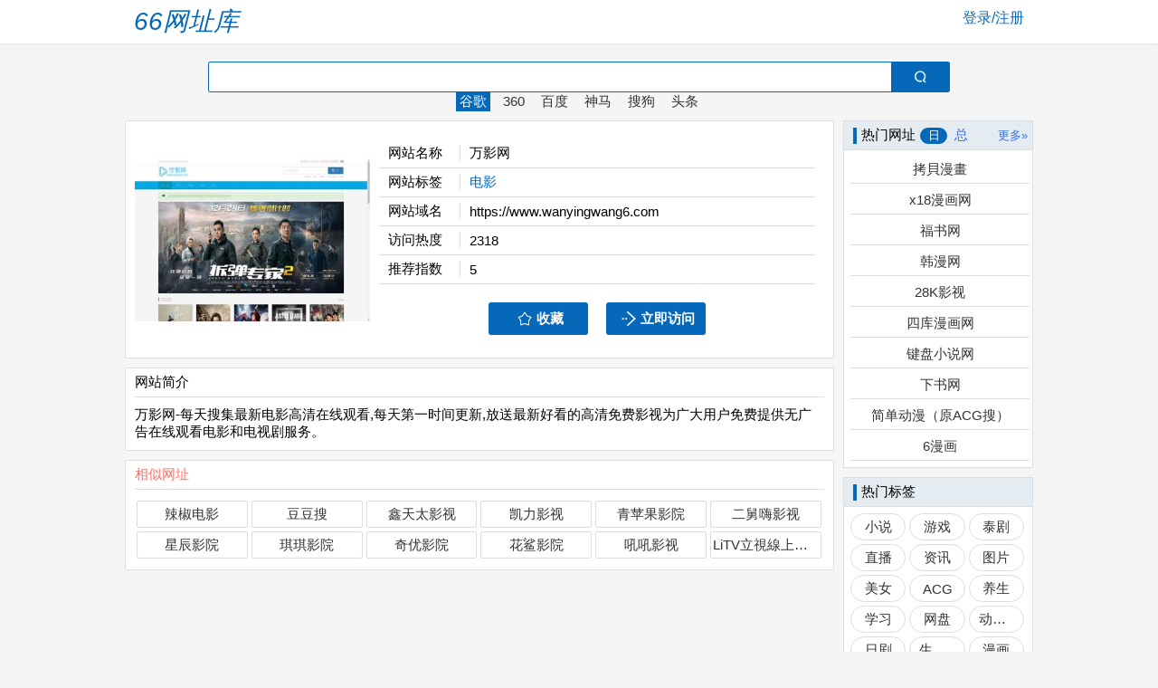

--- FILE ---
content_type: text/html; charset=utf-8
request_url: https://www.66wzk.com/detail/268
body_size: 9309
content:
<!doctype html>
<html data-n-head-ssr>
  <head >
    <title>万影网-66网址库</title><meta data-n-head="ssr" charset="utf-8"><meta data-n-head="ssr" name="viewport" content="width=device-width, initial-scale=1, maximum-scale=1, minimum-scale=1, user-scalable=no"><meta data-n-head="ssr" data-hid="description" name="description" content="万影网-66网址库"><meta data-n-head="ssr" data-hid="keywords" name="keywords" content="万影网-66网址库"><link data-n-head="ssr" rel="shortcut icon" type="image/x-icon" href="https://www.66wzk.com/favicon.ico?v=1"><link rel="preload" href="/_nuxt/runtime.fc31111.js" as="script"><link rel="preload" href="/_nuxt/vendors/commons.89aaa4e.js" as="script"><link rel="preload" href="/_nuxt/app.48e5d14.css" as="style"><link rel="preload" href="/_nuxt/app.1d2aff4.js" as="script"><link rel="preload" href="/_nuxt/pages/detail/_id.2ccc80a.css" as="style"><link rel="preload" href="/_nuxt/pages/detail/_id.01d56f2.js" as="script"><link rel="preload" href="/_nuxt/vendors/8b977bb8.1aef3dd.js" as="script"><link rel="stylesheet" href="/_nuxt/app.48e5d14.css"><link rel="stylesheet" href="/_nuxt/pages/detail/_id.2ccc80a.css">
  </head>
  <body >
    <div data-server-rendered="true" id="__nuxt"><!----><div id="__layout"><div><div class="header-box" data-v-134e9b5e><div class="title-box" data-v-134e9b5e><div class="title" data-v-134e9b5e><span class="text" data-v-134e9b5e>66网址库</span></div> <a class="login" data-v-134e9b5e></a></div></div> <div class="container" data-v-7b1bfce8><div class="search" data-v-49f9a6b3 data-v-7b1bfce8><div class="input-box" data-v-49f9a6b3><input type="text" class="input" data-v-49f9a6b3> <div class="button" data-v-49f9a6b3><div class="dot" data-v-49f9a6b3></div></div></div> <div class="tags" data-v-49f9a6b3><div class="item item-current" data-v-49f9a6b3>
      谷歌
    </div><div class="item" data-v-49f9a6b3>
      360
    </div><div class="item" data-v-49f9a6b3>
      百度
    </div><div class="item" data-v-49f9a6b3>
      神马
    </div><div class="item" data-v-49f9a6b3>
      搜狗
    </div><div class="item" data-v-49f9a6b3>
      头条
    </div></div></div> <div class="box" data-v-7b1bfce8><div class="left" data-v-7b1bfce8><div class="box-site" data-v-7b1bfce8><div class="cover mobile" data-v-7b1bfce8><img src="https://img.66wzk.com/site/268.jpg" data-v-7b1bfce8></div> <div class="info" data-v-7b1bfce8><div class="item" data-v-7b1bfce8><div class="key" data-v-7b1bfce8>网站名称</div> <div class="val" data-v-7b1bfce8>万影网</div></div> <div class="item" data-v-7b1bfce8><div class="key" data-v-7b1bfce8>网站标签</div> <div class="val" data-v-7b1bfce8><a href="/tag/31" class="link" data-v-7b1bfce8>
                电影
              </a></div></div> <div class="item" data-v-7b1bfce8><div class="key" data-v-7b1bfce8>网站域名</div> <div class="val" data-v-7b1bfce8>https://www.wanyingwang6.com</div></div> <div class="item" data-v-7b1bfce8><div class="key" data-v-7b1bfce8>访问热度</div> <div class="val" data-v-7b1bfce8>2318</div></div> <div class="item" data-v-7b1bfce8><div class="key" data-v-7b1bfce8>推荐指数</div> <div class="val" data-v-7b1bfce8>5</div></div> <div class="buttons" data-v-7b1bfce8><div class="button fav1" data-v-7b1bfce8><div class="dot" data-v-7b1bfce8></div>
              收藏
            </div> <a href="https://www.wanyingwang6.com" class="button go" data-v-7b1bfce8><div class="dot" data-v-7b1bfce8></div>
              立即访问
            </a></div></div></div> <div class="box-more" data-v-7b1bfce8><div class="header" data-v-7b1bfce8>网站简介</div> <div class="content" data-v-7b1bfce8>万影网-每天搜集最新电影高清在线观看,每天第一时间更新,放送最新好看的高清免费影视为广大用户免费提供无广告在线观看电影和电视剧服务。</div></div> <div class="box-relation" data-v-7b1bfce8><div class="header" data-v-7b1bfce8>相似网址</div> <div class="content" data-v-7b1bfce8><div class="line1 item-site item line1" data-v-54533ee5 data-v-7b1bfce8><a href="/detail/1603" class="line1 item-a" data-v-54533ee5>辣椒电影
  </a> <!----> <!----></div><div class="line1 item-site item line1" data-v-54533ee5 data-v-7b1bfce8><a href="/detail/1602" class="line1 item-a" data-v-54533ee5>豆豆搜
  </a> <!----> <!----></div><div class="line1 item-site item line1" data-v-54533ee5 data-v-7b1bfce8><a href="/detail/1601" class="line1 item-a" data-v-54533ee5>鑫天太影视
  </a> <!----> <!----></div><div class="line1 item-site item line1" data-v-54533ee5 data-v-7b1bfce8><a href="/detail/1600" class="line1 item-a" data-v-54533ee5>凯力影视
  </a> <!----> <!----></div><div class="line1 item-site item line1" data-v-54533ee5 data-v-7b1bfce8><a href="/detail/1599" class="line1 item-a" data-v-54533ee5>青苹果影院
  </a> <!----> <!----></div><div class="line1 item-site item line1" data-v-54533ee5 data-v-7b1bfce8><a href="/detail/1597" class="line1 item-a" data-v-54533ee5>二舅嗨影视
  </a> <!----> <!----></div><div class="line1 item-site item line1" data-v-54533ee5 data-v-7b1bfce8><a href="/detail/1594" class="line1 item-a" data-v-54533ee5>星辰影院
  </a> <!----> <!----></div><div class="line1 item-site item line1" data-v-54533ee5 data-v-7b1bfce8><a href="/detail/1593" class="line1 item-a" data-v-54533ee5>琪琪影院
  </a> <!----> <!----></div><div class="line1 item-site item line1" data-v-54533ee5 data-v-7b1bfce8><a href="/detail/1592" class="line1 item-a" data-v-54533ee5>奇优影院
  </a> <!----> <!----></div><div class="line1 item-site item line1" data-v-54533ee5 data-v-7b1bfce8><a href="/detail/1591" class="line1 item-a" data-v-54533ee5>花鲨影院
  </a> <!----> <!----></div><div class="line1 item-site item line1" data-v-54533ee5 data-v-7b1bfce8><a href="/detail/1590" class="line1 item-a" data-v-54533ee5>吼吼影视
  </a> <!----> <!----></div><div class="line1 item-site item line1" data-v-54533ee5 data-v-7b1bfce8><a href="/detail/1589" class="line1 item-a" data-v-54533ee5>LiTV立視線上影視
  </a> <!----> <!----></div></div></div></div> <div class="right" data-v-3a72ce6d data-v-7b1bfce8><div class="box" data-v-3a72ce6d><div class="header" data-v-3a72ce6d><div class="dot" data-v-3a72ce6d></div> <div class="title" data-v-3a72ce6d>热门网址</div> <div class="hot hot-current" data-v-3a72ce6d>
        日
      </div> <div class="hot" data-v-3a72ce6d>
        总
      </div> <a target="_blank" href="/hot" class="more" data-v-3a72ce6d>更多»</a></div> <div class="content" data-v-3a72ce6d><div class="item line1" data-v-3a72ce6d><a target="_blank" href="/detail/1606" class="line1 item-a" data-v-3a72ce6d>拷貝漫畫</a></div><div class="item line1" data-v-3a72ce6d><a target="_blank" href="/detail/2" class="line1 item-a" data-v-3a72ce6d>x18漫画网</a></div><div class="item line1" data-v-3a72ce6d><a target="_blank" href="/detail/161" class="line1 item-a" data-v-3a72ce6d>福书网</a></div><div class="item line1" data-v-3a72ce6d><a target="_blank" href="/detail/1573" class="line1 item-a" data-v-3a72ce6d>韩漫网</a></div><div class="item line1" data-v-3a72ce6d><a target="_blank" href="/detail/1536" class="line1 item-a" data-v-3a72ce6d>28K影视</a></div><div class="item line1" data-v-3a72ce6d><a target="_blank" href="/detail/1443" class="line1 item-a" data-v-3a72ce6d>四库漫画网</a></div><div class="item line1" data-v-3a72ce6d><a target="_blank" href="/detail/254" class="line1 item-a" data-v-3a72ce6d>键盘小说网</a></div><div class="item line1" data-v-3a72ce6d><a target="_blank" href="/detail/549" class="line1 item-a" data-v-3a72ce6d>下书网</a></div><div class="item line1" data-v-3a72ce6d><a target="_blank" href="/detail/181" class="line1 item-a" data-v-3a72ce6d>简单动漫（原ACG搜）</a></div><div class="item line1" data-v-3a72ce6d><a target="_blank" href="/detail/18" class="line1 item-a" data-v-3a72ce6d>6漫画</a></div></div> <!----></div> <div class="box-tag" data-v-3a72ce6d><div class="header" data-v-3a72ce6d><div class="dot" data-v-3a72ce6d></div> <div class="title" data-v-3a72ce6d>热门标签</div></div> <div class="content" data-v-3a72ce6d><div class="item line1" data-v-3a72ce6d><a target="_blank" href="/tag/15" class="line1 item-a" data-v-3a72ce6d>小说</a></div><div class="item line1" data-v-3a72ce6d><a target="_blank" href="/tag/22" class="line1 item-a" data-v-3a72ce6d>游戏</a></div><div class="item line1" data-v-3a72ce6d><a target="_blank" href="/tag/49" class="line1 item-a" data-v-3a72ce6d>泰剧</a></div><div class="item line1" data-v-3a72ce6d><a target="_blank" href="/tag/24" class="line1 item-a" data-v-3a72ce6d>直播</a></div><div class="item line1" data-v-3a72ce6d><a target="_blank" href="/tag/7" class="line1 item-a" data-v-3a72ce6d>资讯</a></div><div class="item line1" data-v-3a72ce6d><a target="_blank" href="/tag/16" class="line1 item-a" data-v-3a72ce6d>图片</a></div><div class="item line1" data-v-3a72ce6d><a target="_blank" href="/tag/23" class="line1 item-a" data-v-3a72ce6d>美女</a></div><div class="item line1" data-v-3a72ce6d><a target="_blank" href="/tag/50" class="line1 item-a" data-v-3a72ce6d>ACG</a></div><div class="item line1" data-v-3a72ce6d><a target="_blank" href="/tag/57" class="line1 item-a" data-v-3a72ce6d>养生</a></div><div class="item line1" data-v-3a72ce6d><a target="_blank" href="/tag/61" class="line1 item-a" data-v-3a72ce6d>学习</a></div><div class="item line1" data-v-3a72ce6d><a target="_blank" href="/tag/17" class="line1 item-a" data-v-3a72ce6d>网盘</a></div><div class="item line1" data-v-3a72ce6d><a target="_blank" href="/tag/29" class="line1 item-a" data-v-3a72ce6d>动漫社区</a></div><div class="item line1" data-v-3a72ce6d><a target="_blank" href="/tag/52" class="line1 item-a" data-v-3a72ce6d>日剧</a></div><div class="item line1" data-v-3a72ce6d><a target="_blank" href="/tag/59" class="line1 item-a" data-v-3a72ce6d>生活娱乐</a></div><div class="item line1" data-v-3a72ce6d><a target="_blank" href="/tag/1" class="line1 item-a" data-v-3a72ce6d>漫画</a></div><div class="item line1" data-v-3a72ce6d><a target="_blank" href="/tag/9" class="line1 item-a" data-v-3a72ce6d>汽车</a></div><div class="item line1" data-v-3a72ce6d><a target="_blank" href="/tag/18" class="line1 item-a" data-v-3a72ce6d>导航</a></div><div class="item line1" data-v-3a72ce6d><a target="_blank" href="/tag/26" class="line1 item-a" data-v-3a72ce6d>MV</a></div><div class="item line1" data-v-3a72ce6d><a target="_blank" href="/tag/60" class="line1 item-a" data-v-3a72ce6d>港剧</a></div><div class="item line1" data-v-3a72ce6d><a target="_blank" href="/tag/58" class="line1 item-a" data-v-3a72ce6d>相声</a></div><div class="item line1" data-v-3a72ce6d><a target="_blank" href="/tag/2" class="line1 item-a" data-v-3a72ce6d>音乐</a></div><div class="item line1" data-v-3a72ce6d><a target="_blank" href="/tag/10" class="line1 item-a" data-v-3a72ce6d>体育</a></div><div class="item line1" data-v-3a72ce6d><a target="_blank" href="/tag/19" class="line1 item-a" data-v-3a72ce6d>DJ</a></div><div class="item line1" data-v-3a72ce6d><a target="_blank" href="/tag/27" class="line1 item-a" data-v-3a72ce6d>FM电台</a></div><div class="item line1" data-v-3a72ce6d><a target="_blank" href="/tag/51" class="line1 item-a" data-v-3a72ce6d>搜索</a></div><div class="item line1" data-v-3a72ce6d><a target="_blank" href="/tag/8" class="line1 item-a" data-v-3a72ce6d>教育</a></div><div class="item line1" data-v-3a72ce6d><a target="_blank" href="/tag/31" class="line1 item-a" data-v-3a72ce6d>电影</a></div><div class="item line1" data-v-3a72ce6d><a target="_blank" href="/tag/28" class="line1 item-a" data-v-3a72ce6d>应用下载</a></div><div class="item line1" data-v-3a72ce6d><a target="_blank" href="/tag/48" class="line1 item-a" data-v-3a72ce6d>轻小说</a></div><div class="item line1" data-v-3a72ce6d><a target="_blank" href="/tag/32" class="line1 item-a" data-v-3a72ce6d>字幕下载</a></div><div class="item line1" data-v-3a72ce6d><a target="_blank" href="/tag/53" class="line1 item-a" data-v-3a72ce6d>电子书</a></div><div class="item line1" data-v-3a72ce6d><a target="_blank" href="/tag/38" class="line1 item-a" data-v-3a72ce6d>系统工具</a></div><div class="item line1" data-v-3a72ce6d><a target="_blank" href="/tag/4" class="line1 item-a" data-v-3a72ce6d>磁力</a></div><div class="item line1" data-v-3a72ce6d><a target="_blank" href="/tag/12" class="line1 item-a" data-v-3a72ce6d>资源</a></div><div class="item line1" data-v-3a72ce6d><a target="_blank" href="/tag/13" class="line1 item-a" data-v-3a72ce6d>工具</a></div><div class="item line1" data-v-3a72ce6d><a target="_blank" href="/tag/20" class="line1 item-a" data-v-3a72ce6d>vip解析</a></div><div class="item line1" data-v-3a72ce6d><a target="_blank" href="/tag/34" class="line1 item-a" data-v-3a72ce6d>韩剧</a></div><div class="item line1" data-v-3a72ce6d><a target="_blank" href="/tag/54" class="line1 item-a" data-v-3a72ce6d>剧情介绍</a></div><div class="item line1" data-v-3a72ce6d><a target="_blank" href="/tag/5" class="line1 item-a" data-v-3a72ce6d>热门推荐</a></div><div class="item line1" data-v-3a72ce6d><a target="_blank" href="/tag/14" class="line1 item-a" data-v-3a72ce6d>动漫</a></div><div class="item line1" data-v-3a72ce6d><a target="_blank" href="/tag/21" class="line1 item-a" data-v-3a72ce6d>博客</a></div><div class="item line1" data-v-3a72ce6d><a target="_blank" href="/tag/47" class="line1 item-a" data-v-3a72ce6d>美剧</a></div><div class="item line1" data-v-3a72ce6d><a target="_blank" href="/tag/56" class="line1 item-a" data-v-3a72ce6d>货源</a></div><div class="item line1" data-v-3a72ce6d><a target="_blank" href="/tag/6" class="line1 item-a" data-v-3a72ce6d>购物</a></div></div></div></div></div></div> <div class="footer-box" data-v-dd0c3d8c><div class="webname" data-v-dd0c3d8c><span class="text" data-v-dd0c3d8c>66网址库(66wzk.com)</span></div> <div class="links" data-v-dd0c3d8c><div class="single" data-v-dd0c3d8c><a href="http://www.laoshuer.com" class="text" data-v-dd0c3d8c>老树儿导航</a></div> <div class="single" data-v-dd0c3d8c><a href="https://www.sq1k.vip" class="text" data-v-dd0c3d8c>搜奇1库</a></div></div> <div class="statement" data-v-dd0c3d8c><span class="text" data-v-dd0c3d8c>Copyright 2020 66wzk. All Rights Reserved.</span></div></div></div></div></div><script>window.__NUXT__=(function(a,b,c,d,e,f,g,h,i,j,k,l,m,n,o,p,q,r,s,t,u,v,w,x,y,z,A,B,C,D,E,F,G,H,I,J,K,L,M,N,O,P,Q,R,S,T,U,V,W,X,Y,Z,_,$,aa,ab,ac,ad,ae,af){return {layout:"main",data:[{searchs:[{id:i,name:"谷歌",url:"https:\u002F\u002Fwww.google.com\u002Fsearch?q=_keyword_",status:b,updateTime:a,createTime:"2021-01-15 19:10:05",remark:a},{id:k,name:"360",url:"https:\u002F\u002Fwww.so.com\u002Fs?q=_keyword_",status:b,updateTime:"2021-01-19 22:59:17",createTime:"2021-01-15 19:11:52",remark:a},{id:n,name:"百度",url:"https:\u002F\u002Fwww.baidu.com\u002Fs?wd=_keyword_",status:b,updateTime:a,createTime:"2021-01-15 19:12:22",remark:a},{id:d,name:"神马",url:"https:\u002F\u002Fm.sm.cn\u002Fs?q=_keyword_",status:b,updateTime:a,createTime:"2021-01-15 19:12:54",remark:a},{id:q,name:"搜狗",url:"https:\u002F\u002Fwww.sogou.com\u002Fweb?query=_keyword_",status:b,updateTime:a,createTime:"2021-01-15 19:13:16",remark:a},{id:o,name:"头条",url:"https:\u002F\u002Fso.toutiao.com\u002Fsearch?keyword=_keyword_",status:b,updateTime:a,createTime:"2021-01-15 19:13:47",remark:a}],info:{id:268,name:"万影网",address:"https:\u002F\u002Fwww.wanyingwang6.com",addressM:a,intro:"万影网-每天搜集最新电影高清在线观看,每天第一时间更新,放送最新好看的高清免费影视为广大用户免费提供无广告在线观看电影和电视剧服务。",status:b,cover:"https:\u002F\u002Fimg.66wzk.com\u002Fsite\u002F268.jpg",viewCount:2318,level:b,sortNo:c,userId:e,viewCountDay:i,createTime:"2021-03-04 22:47:43",updateTime:"2026-01-20 02:49:24",tags:g,highlight:b,nameOri:a,outsideCountDay:a,remark:a,alertDate:a,star:d,flag:a,coverTime:"2021-03-28 08:06:06",tagList:[{id:ac,name:g}]},hotsDay:[{id:A,name:E,address:K,addressM:a,intro:L,status:b,cover:a,viewCount:N,level:b,sortNo:c,userId:e,viewCountDay:p,createTime:Z,updateTime:ab,tags:h,highlight:b,nameOri:a,outsideCountDay:a,remark:a,alertDate:a,star:d,flag:a,coverTime:a},{id:i,name:ad,address:w,addressM:a,intro:x,status:b,cover:y,viewCount:z,level:b,sortNo:c,userId:e,viewCountDay:t,createTime:B,updateTime:C,tags:h,highlight:b,nameOri:a,outsideCountDay:a,remark:a,alertDate:a,star:d,flag:a,coverTime:D},{id:af,name:F,address:G,addressM:a,intro:H,status:b,cover:I,viewCount:J,level:b,sortNo:c,userId:e,viewCountDay:l,createTime:m,updateTime:M,tags:j,highlight:b,nameOri:a,outsideCountDay:a,remark:a,alertDate:a,star:d,flag:a,coverTime:O},{id:P,name:Q,address:R,addressM:a,intro:S,status:b,cover:T,viewCount:U,level:b,sortNo:c,userId:e,viewCountDay:r,createTime:W,updateTime:X,tags:h,highlight:b,nameOri:a,outsideCountDay:a,remark:a,alertDate:a,star:d,flag:a,coverTime:Y},{id:1536,name:"28K影视",address:"https:\u002F\u002Fwww.28kkys.com",addressM:a,intro:"28K影视是一个免费在线电影网-每天更新全网最新的高清电影和高清电视剧，免费在线看vip电影电视剧，有28K影视就够了。",status:b,cover:"https:\u002F\u002Fimg.66wzk.com\u002Fsite\u002F1536.jpg",viewCount:6492,level:b,sortNo:c,userId:e,viewCountDay:11,createTime:"2022-10-07 16:25:07",updateTime:"2026-01-20 00:43:25",tags:g,highlight:b,nameOri:a,outsideCountDay:a,remark:a,alertDate:a,star:d,flag:a,coverTime:"2022-10-07 16:28:01"},{id:1443,name:"四库漫画网",address:"http:\u002F\u002Fwww.4k7s.com",addressM:a,intro:"四库漫画网是国内最全最专业的在线漫画、原创漫画、最好看的腐漫网站，每周更新各种原创漫画、日本动漫、漫画大全、好看的漫画尽在四库漫画网。",status:b,cover:"https:\u002F\u002Fimg.66wzk.com\u002Fsite\u002F1443.jpg",viewCount:7179,level:b,sortNo:c,userId:e,viewCountDay:s,createTime:"2022-03-08 16:07:11",updateTime:"2026-01-20 02:27:19",tags:h,highlight:b,nameOri:a,outsideCountDay:a,remark:a,alertDate:a,star:d,flag:a,coverTime:"2022-03-08 16:11:59"},{id:254,name:"键盘小说网",address:"http:\u002F\u002Fwww.janpn.com",addressM:a,intro:"键盘小说网（www.janpn.com）收录最新好看的小说，提供海量最新txt小说下载、txt全本下载、免费全本小说下载，是一个最新最全的下载小说网站",status:b,cover:"https:\u002F\u002Fimg.66wzk.com\u002Fsite\u002F254.jpg",viewCount:4956,level:b,sortNo:c,userId:e,viewCountDay:s,createTime:"2021-02-19 22:18:58",updateTime:"2026-01-19 23:47:04",tags:j,highlight:b,nameOri:a,outsideCountDay:a,remark:a,alertDate:a,star:d,flag:a,coverTime:"2021-03-28 11:15:07"},{id:549,name:"下书网",address:"https:\u002F\u002Fwww.xiashucom.com",addressM:a,intro:"下书网专业的完本小说TXT电子书免费下载网站,主要包括穿越小说、都市小说、言情小说、玄幻小说、科幻小说等网络小说免费下载.本站的宗旨在于免费为您提供好看的txt小说下载,欢迎您时常光临!",status:b,cover:"https:\u002F\u002Fimg.66wzk.com\u002Fsite\u002F549.jpg",viewCount:4032,level:b,sortNo:c,userId:e,viewCountDay:_,createTime:"2021-05-06 09:48:16",updateTime:"2026-01-20 02:26:21",tags:j,highlight:b,nameOri:a,outsideCountDay:a,remark:a,alertDate:a,star:d,flag:a,coverTime:"2021-05-25 12:33:23"},{id:181,name:"简单动漫（原ACG搜）",address:"https:\u002F\u002Fwww.36dm.club",addressM:a,intro:"简单动漫BT下载站全面为网友提供日本动画，漫画，电子书，动漫音乐，动漫游戏等优质资源的BT下载服务。",status:b,cover:"https:\u002F\u002Fimg.66wzk.com\u002Fsite\u002F181.jpg",viewCount:4348,level:b,sortNo:c,userId:e,viewCountDay:$,createTime:"2021-02-19 16:44:02",updateTime:"2026-01-19 22:31:18",tags:aa,highlight:b,nameOri:a,outsideCountDay:a,remark:a,alertDate:a,star:d,flag:a,coverTime:"2021-03-28 02:03:07"},{id:l,name:"6漫画",address:"http:\u002F\u002Fwww.6mh7.com\u002F",addressM:a,intro:"6漫画为您推荐全网最新最全漫画，漫画在线观看，经典漫画，2018热门漫画大全，2019最新漫画，下拉式漫画免费观看。第一时间更新漫",status:b,cover:"https:\u002F\u002Fimg.66wzk.com\u002Fsite\u002F18.jpg",viewCount:11048,level:b,sortNo:c,userId:e,viewCountDay:o,createTime:"2021-01-19 17:36:48",updateTime:"2026-01-19 20:43:12",tags:h,highlight:b,nameOri:a,outsideCountDay:a,remark:a,alertDate:a,star:d,flag:a,coverTime:"2021-03-28 12:09:07"}],hotsAll:[{id:1250,name:"影库鸭",address:"http:\u002F\u002Fwww.yingkuya.com",addressM:a,intro:"影库鸭,YingKuYa电影网(www.yingkuya.com)聚合全网视频，想看的都有！ 每天从网络上收集最新电影电视剧，为用户提供免费无广告在线看电影电视剧服务，及时收集最新、最热、最全的电影大片。 高清正版电影免费观看。",status:b,cover:"https:\u002F\u002Fimg.66wzk.com\u002Fsite\u002F1250.jpg",viewCount:118095,level:b,sortNo:c,userId:e,viewCountDay:f,createTime:"2021-09-07 13:46:26",updateTime:"2026-01-19 18:52:14",tags:g,highlight:b,nameOri:a,outsideCountDay:a,remark:a,alertDate:a,star:d,flag:a,coverTime:"2021-09-07 13:48:16"},{id:P,name:Q,address:R,addressM:a,intro:S,status:b,cover:T,viewCount:U,level:b,sortNo:c,userId:e,viewCountDay:r,createTime:W,updateTime:X,tags:h,highlight:b,nameOri:a,outsideCountDay:a,remark:a,alertDate:a,star:d,flag:a,coverTime:Y},{id:i,name:ad,address:w,addressM:a,intro:x,status:b,cover:y,viewCount:z,level:b,sortNo:c,userId:e,viewCountDay:t,createTime:B,updateTime:C,tags:h,highlight:b,nameOri:a,outsideCountDay:a,remark:a,alertDate:a,star:d,flag:a,coverTime:D},{id:217,name:"磁力岛",address:"https:\u002F\u002Fopenbt.net\u002F",addressM:a,intro:"暂无简介",status:b,cover:"https:\u002F\u002Fimg.66wzk.com\u002Fsite\u002F217.jpg",viewCount:18875,level:b,sortNo:c,userId:e,viewCountDay:b,createTime:"2021-02-19 18:15:15",updateTime:"2026-01-18 08:00:00",tags:u,highlight:b,nameOri:a,outsideCountDay:a,remark:a,alertDate:a,star:d,flag:a,coverTime:"2021-03-28 04:09:07"},{id:1287,name:"绅士库漫画",address:"https:\u002F\u002Fiss198.com",addressM:a,intro:"绅士库漫画大全为你分享最新的绅士库本子库,绅士库全彩少女漫画,绅士库福利全彩,绅士库番acg漫画全彩,本子库绅士库口工,少女漫画大全全彩翼鸟,无翼之鸟全集漫画全彩,无翼之鸟全彩少女漫画等日本汉化本子大全集",status:b,cover:"https:\u002F\u002Fimg.66wzk.com\u002Fsite\u002F1287.jpg",viewCount:17017,level:b,sortNo:c,userId:e,viewCountDay:k,createTime:"2021-09-22 14:33:13",updateTime:"2026-01-19 14:18:20",tags:h,highlight:b,nameOri:a,outsideCountDay:a,remark:a,alertDate:a,star:d,flag:a,coverTime:"2021-09-22 14:36:18"},{id:308,name:"磁力妹妹",address:"https:\u002F\u002Fclmm.icu",addressM:a,intro:"磁力妹妹搜索引擎是功能强大的磁力搜索引擎，牛逼的番号搜索、磁力搜索功能，更好用的BT种子搜索引擎！",status:b,cover:"https:\u002F\u002Fimg.66wzk.com\u002Fsite\u002F308.jpg",viewCount:16384,level:b,sortNo:c,userId:e,viewCountDay:b,createTime:"2021-03-11 09:48:16",updateTime:v,tags:u,highlight:b,nameOri:a,outsideCountDay:a,remark:a,alertDate:a,star:d,flag:a,coverTime:"2021-03-28 10:06:07"},{id:386,name:"射菊图",address:"https:\u002F\u002Fshejutu.com\u002F",addressM:a,intro:"射菊图分享高品质性感,清纯,欧美,美腿,丝袜,车模,自拍,街拍,明星等射菊mm美女图片,欢迎大家收藏",status:b,cover:"https:\u002F\u002Fimg.66wzk.com\u002Fsite\u002F386.jpg",viewCount:14201,level:b,sortNo:c,userId:e,viewCountDay:b,createTime:ae,updateTime:v,tags:"图片,美女",highlight:b,nameOri:a,outsideCountDay:a,remark:a,alertDate:a,star:d,flag:a,coverTime:"2021-05-25 15:38:56"},{id:1278,name:"60音盘",address:"https:\u002F\u002F60yp.com",addressM:a,intro:"60音盘提供分享最新音乐专辑、高清MV、抖音热门歌曲、车载DJ等无损音乐下载\r\n",status:b,cover:"https:\u002F\u002Fimg.66wzk.com\u002Fsite\u002F1278.jpg",viewCount:14084,level:b,sortNo:c,userId:e,viewCountDay:f,createTime:"2021-09-20 21:05:03",updateTime:"2026-01-19 13:47:44",tags:V,highlight:b,nameOri:a,outsideCountDay:a,remark:a,alertDate:a,star:d,flag:a,coverTime:"2021-09-20 21:06:14"},{id:af,name:F,address:G,addressM:a,intro:H,status:b,cover:I,viewCount:J,level:b,sortNo:c,userId:e,viewCountDay:l,createTime:m,updateTime:M,tags:j,highlight:b,nameOri:a,outsideCountDay:a,remark:a,alertDate:a,star:d,flag:a,coverTime:O},{id:A,name:E,address:K,addressM:a,intro:L,status:b,cover:a,viewCount:N,level:b,sortNo:c,userId:e,viewCountDay:p,createTime:Z,updateTime:ab,tags:h,highlight:b,nameOri:a,outsideCountDay:a,remark:a,alertDate:a,star:d,flag:a,coverTime:a}],hotsTag:[{id:15,name:j,createTime:m,updateTime:"2021-02-19 16:48:49",status:b,level:f,sortNo:c},{id:22,name:"游戏",createTime:"2021-04-04 22:36:34",updateTime:a,status:b,level:b,sortNo:c},{id:49,name:"泰剧",createTime:"2021-06-01 18:33:27",updateTime:a,status:b,level:b,sortNo:c},{id:24,name:"直播",createTime:"2021-04-30 18:55:55",updateTime:a,status:b,level:b,sortNo:c},{id:o,name:"资讯",createTime:"2021-01-20 13:54:19",updateTime:"2021-01-20 13:54:30",status:b,level:f,sortNo:c},{id:16,name:"图片",createTime:"2021-02-19 16:37:21",updateTime:"2021-02-19 16:48:45",status:b,level:f,sortNo:c},{id:p,name:"美女",createTime:ae,updateTime:a,status:b,level:b,sortNo:c},{id:50,name:"ACG",createTime:"2021-06-06 16:25:00",updateTime:a,status:b,level:b,sortNo:c},{id:57,name:"养生",createTime:"2021-07-21 12:57:25",updateTime:a,status:b,level:b,sortNo:c},{id:61,name:"学习",createTime:"2021-08-31 14:31:14",updateTime:"2023-07-11 21:56:19",status:b,level:f,sortNo:c},{id:17,name:"网盘",createTime:"2021-02-19 16:38:24",updateTime:"2021-02-19 16:48:40",status:b,level:f,sortNo:c},{id:29,name:"动漫社区",createTime:"2021-05-02 18:34:24",updateTime:a,status:b,level:b,sortNo:c},{id:52,name:"日剧",createTime:"2021-06-14 19:01:32",updateTime:a,status:b,level:b,sortNo:c},{id:59,name:"生活娱乐",createTime:"2021-08-19 15:46:48",updateTime:a,status:b,level:b,sortNo:c},{id:f,name:h,createTime:"2021-01-14 13:47:00",updateTime:"2021-08-25 11:34:58",status:b,level:f,sortNo:c},{id:_,name:"汽车",createTime:"2021-01-20 17:17:07",updateTime:a,status:b,level:f,sortNo:c},{id:l,name:"导航",createTime:"2021-02-19 16:39:55",updateTime:"2021-02-19 16:48:34",status:b,level:f,sortNo:c},{id:26,name:"MV",createTime:"2021-05-02 16:00:17",updateTime:a,status:b,level:b,sortNo:c},{id:60,name:"港剧",createTime:"2021-08-25 10:36:34",updateTime:a,status:b,level:b,sortNo:c},{id:58,name:"相声",createTime:"2021-08-09 15:45:33",updateTime:a,status:b,level:b,sortNo:c},{id:i,name:V,createTime:"2021-01-15 13:03:17",updateTime:a,status:b,level:f,sortNo:c},{id:s,name:"体育",createTime:"2021-01-23 11:58:54",updateTime:a,status:b,level:f,sortNo:c},{id:19,name:"DJ",createTime:"2021-02-19 16:51:45",updateTime:a,status:b,level:b,sortNo:c},{id:27,name:"FM电台",createTime:"2021-05-02 16:13:34",updateTime:a,status:b,level:b,sortNo:c},{id:51,name:"搜索",createTime:"2021-06-14 18:59:26",updateTime:a,status:b,level:b,sortNo:c},{id:$,name:"教育",createTime:"2021-01-20 15:22:41",updateTime:a,status:b,level:b,sortNo:c},{id:ac,name:g,createTime:"2021-05-02 18:53:28",updateTime:"2021-08-25 10:39:12",status:b,level:f,sortNo:c},{id:28,name:"应用下载",createTime:"2021-05-02 16:51:40",updateTime:a,status:b,level:b,sortNo:c},{id:48,name:"轻小说",createTime:"2021-06-01 12:46:39",updateTime:a,status:b,level:b,sortNo:c},{id:32,name:"字幕下载",createTime:"2021-05-06 10:18:23",updateTime:a,status:b,level:b,sortNo:c},{id:53,name:"电子书",createTime:"2021-07-06 20:11:20",updateTime:a,status:b,level:b,sortNo:c},{id:38,name:"系统工具",createTime:"2021-05-30 19:46:57",updateTime:"2021-08-19 15:39:22",status:b,level:f,sortNo:c},{id:n,name:u,createTime:"2021-01-16 12:34:59",updateTime:a,status:b,level:f,sortNo:c},{id:12,name:"资源",createTime:"2021-01-31 15:26:54",updateTime:a,status:b,level:b,sortNo:c},{id:13,name:"工具",createTime:"2021-01-31 15:35:47",updateTime:"2021-01-31 16:01:12",status:b,level:f,sortNo:c},{id:t,name:"vip解析",createTime:"2021-02-19 21:59:37",updateTime:"2021-08-26 19:49:01",status:b,level:b,sortNo:c},{id:34,name:"韩剧",createTime:"2021-05-26 18:18:51",updateTime:a,status:b,level:b,sortNo:c},{id:54,name:"剧情介绍",createTime:"2021-07-19 11:51:10",updateTime:a,status:b,level:b,sortNo:c},{id:d,name:"热门推荐",createTime:"2021-01-16 18:19:07",updateTime:a,status:b,level:b,sortNo:c},{id:r,name:aa,createTime:"2021-02-18 22:36:27",updateTime:"2021-08-25 11:35:05",status:b,level:f,sortNo:c},{id:21,name:"博客",createTime:"2021-03-17 22:22:16",updateTime:"2021-03-17 22:26:33",status:b,level:f,sortNo:c},{id:47,name:"美剧",createTime:"2021-05-31 18:53:39",updateTime:a,status:b,level:b,sortNo:c},{id:56,name:"货源",createTime:"2021-07-20 12:21:36",updateTime:a,status:b,level:b,sortNo:c},{id:q,name:"购物",createTime:"2021-01-17 19:56:22",updateTime:a,status:b,level:f,sortNo:c}],relationList:[{id:1603,name:"辣椒电影",address:"http:\u002F\u002Flajiao.toodiancao.com",addressM:a,intro:"辣椒电影 &#8211; 传递最新电影资讯，分享最新电影资源",status:b,cover:"https:\u002F\u002Fimg.66wzk.com\u002Fsite\u002F1603.jpg",viewCount:3255,level:b,sortNo:c,userId:e,viewCountDay:f,createTime:"2023-06-30 17:42:08",updateTime:"2026-01-19 11:04:43",tags:g,highlight:b,nameOri:a,outsideCountDay:a,remark:a,alertDate:a,star:d,flag:a,coverTime:"2023-06-30 17:45:21"},{id:1602,name:"豆豆搜",address:"https:\u002F\u002Fwww.doudouso.com",addressM:a,intro:"豆豆搜是一个综合性电影网站,是一个你不二选择的看片神器,爱生活,爱电影!",status:b,cover:"https:\u002F\u002Fimg.66wzk.com\u002Fsite\u002F1602.jpg",viewCount:2715,level:b,sortNo:c,userId:e,viewCountDay:i,createTime:"2023-06-30 17:27:28",updateTime:"2026-01-19 11:04:42",tags:g,highlight:b,nameOri:a,outsideCountDay:a,remark:a,alertDate:a,star:d,flag:a,coverTime:"2023-06-30 17:30:34"},{id:1601,name:"鑫天太影视",address:"https:\u002F\u002Fwww.xintiantai.com",addressM:a,intro:"鑫天太高清影视，高清影视大全，在这里所有资源无限制免费观看，一键搜索功能快速搜索自己喜欢的视频，支持动漫、电视剧最低720P画质加载快速无卡顿，让你随时随地看片。随时随地观看精彩节目，预约功能，再也不用担心错过精彩节目啦。精彩好看的视频~超清晰的图像质量：出色的视觉呈现和观看体验。权威热点列表：最权威的视频排行，用一只手掌握热点。",status:b,cover:"https:\u002F\u002Fimg.66wzk.com\u002Fsite\u002F1601.jpg",viewCount:2646,level:b,sortNo:c,userId:e,viewCountDay:k,createTime:"2023-06-30 17:20:02",updateTime:"2026-01-19 22:26:54",tags:g,highlight:b,nameOri:a,outsideCountDay:a,remark:a,alertDate:a,star:d,flag:a,coverTime:"2023-06-30 17:22:17"},{id:1600,name:"凯力影视",address:"http:\u002F\u002Fwww.ntklt.cn",addressM:a,intro:"欢迎来到凯力影视，南通凯力电影网的官方平台！我们实时展播精彩影片，为您带来最新好看的电影和在线追剧的机会。凯力影视致力于为观众们提供优质的观影体验。在这里，您可以即时观看最新上映的电影，不论是热门大片还是独立制作，我们都会为您精心挑选最好的影片。同时，我们提供在线追剧的功能，让您随时追赶最新剧集的更新。通过凯力影视，您可以尽情追寻影片的精彩，享受高质量的观影乐趣。快来加入凯力影视，与我们一起探索最新好看的电影和追剧的激动时刻吧！",status:b,cover:"https:\u002F\u002Fimg.66wzk.com\u002Fsite\u002F1600.jpg",viewCount:2554,level:b,sortNo:c,userId:e,viewCountDay:k,createTime:"2023-06-30 16:18:55",updateTime:"2026-01-20 01:36:10",tags:g,highlight:b,nameOri:a,outsideCountDay:a,remark:a,alertDate:a,star:d,flag:a,coverTime:"2023-06-30 16:22:18"},{id:1599,name:"青苹果影院",address:"https:\u002F\u002Fwww.ahqzrn.com",addressM:a,intro:"青苹果影院分享没事影院,YY6042,玄天影视,首播影院,殇情影院最新高清电影电视剧、综艺、美剧、韩剧、英剧、日剧等迅雷下载，等资源在线观看！",status:b,cover:"https:\u002F\u002Fimg.66wzk.com\u002Fsite\u002F1599.jpg",viewCount:2974,level:b,sortNo:c,userId:e,viewCountDay:k,createTime:"2023-06-30 16:08:51",updateTime:"2026-01-20 00:26:17",tags:g,highlight:b,nameOri:a,outsideCountDay:a,remark:a,alertDate:a,star:d,flag:a,coverTime:"2023-06-30 16:09:24"},{id:1597,name:"二舅嗨影视",address:"http:\u002F\u002Fwww.029hi.com",addressM:a,intro:"二舅嗨影视(www.029hi.com)为影迷第一时间提供无需费用即可在线观看全网最新影视大全的渠道，并且提供即将上线的影视预告及其相关的影视资讯内容，看剧追剧尽在二舅嘿影视。",status:b,cover:"https:\u002F\u002Fimg.66wzk.com\u002Fsite\u002F1597.jpg",viewCount:3036,level:b,sortNo:c,userId:e,viewCountDay:q,createTime:"2023-06-27 16:16:48",updateTime:"2026-01-20 00:35:35",tags:g,highlight:b,nameOri:a,outsideCountDay:a,remark:a,alertDate:a,star:d,flag:a,coverTime:"2023-06-27 16:19:03"},{id:1594,name:"星辰影院",address:"http:\u002F\u002Fwww.nmbfrc.com",addressM:a,intro:"星辰影院为您提供2023最新电视剧、电视剧大全、好看的电视剧、最新的电影在线观看和迅雷电影下载，每天更新最新好看的电视剧，最新综艺真人秀，明星信息与相关电影电视剧，同时提供电影演员表、电视剧演员表，角色等相关内容，是影视爱好者们的电影天堂www.nmbfrc.com",status:b,cover:"https:\u002F\u002Fimg.66wzk.com\u002Fsite\u002F1594.jpg",viewCount:2241,level:b,sortNo:c,userId:e,viewCountDay:n,createTime:"2023-06-20 18:32:51",updateTime:"2026-01-19 11:05:24",tags:g,highlight:b,nameOri:a,outsideCountDay:a,remark:a,alertDate:a,star:d,flag:a,coverTime:"2023-06-20 18:33:24"},{id:1593,name:"琪琪影院",address:"http:\u002F\u002Fwww.boshishuini.com",addressM:a,intro:"琪琪影院(www.boshishuini.com)汇聚了多种分类的最新无删减好看的电影,2023最新热播vip电视连续剧免费看视频,手机免费在线观看最新热门影视剧,无广告安心追剧看片,只需一键操作便可搜索到全网电影电视资源,星辰影院打造您私人的上瘾影院。",status:b,cover:"https:\u002F\u002Fimg.66wzk.com\u002Fsite\u002F1593.jpg",viewCount:2198,level:b,sortNo:c,userId:e,viewCountDay:b,createTime:"2023-06-20 18:22:29",updateTime:v,tags:g,highlight:b,nameOri:a,outsideCountDay:a,remark:a,alertDate:a,star:d,flag:a,coverTime:"2023-06-20 18:24:21"},{id:1592,name:"奇优影院",address:"https:\u002F\u002Fwww.79fang.com",addressM:a,intro:"提供最新电影手机电影、电视剧、高清动漫、搞笑综艺节目在线观看，每天及时更新，奇优影院【无广告不卡顿】，页面简洁，专注手机看片服务，奇优影院为您提供优质的影视资源！",status:b,cover:"https:\u002F\u002Fimg.66wzk.com\u002Fsite\u002F1592.jpg",viewCount:1891,level:b,sortNo:c,userId:e,viewCountDay:f,createTime:"2023-06-20 18:19:20",updateTime:"2026-01-19 15:00:25",tags:g,highlight:b,nameOri:a,outsideCountDay:a,remark:a,alertDate:a,star:d,flag:a,coverTime:"2023-06-20 18:21:12"},{id:1591,name:"花鲨影院",address:"https:\u002F\u002Fwww.huashayy.cc",addressM:a,intro:"花鲨影院官网，主要为您提供最新好看的电视剧、电影、动画片，高清视频免费在线观看,精心推荐抗日战争警匪大片，古装穿越青春剧等大全！",status:b,cover:"https:\u002F\u002Fimg.66wzk.com\u002Fsite\u002F1591.jpg",viewCount:1860,level:b,sortNo:c,userId:e,viewCountDay:f,createTime:"2023-06-20 18:10:39",updateTime:"2026-01-19 21:28:55",tags:g,highlight:b,nameOri:a,outsideCountDay:a,remark:a,alertDate:a,star:d,flag:a,coverTime:"2023-06-20 18:20:36"},{id:1590,name:"吼吼影视",address:"https:\u002F\u002Fwww.hohovod.com",addressM:a,intro:"因留学而共鸣（HOHOVOD.COM）,专注服务海外华人的影视在线视频播放平台.海外多节点无缝体验以及播放速度快捷分享的产品特性,主要满足用户在线观看视频的需求.",status:b,cover:"https:\u002F\u002Fimg.66wzk.com\u002Fsite\u002F1590.jpg",viewCount:1853,level:b,sortNo:c,userId:e,viewCountDay:i,createTime:"2023-06-20 18:03:23",updateTime:"2026-01-19 15:06:08",tags:g,highlight:b,nameOri:a,outsideCountDay:a,remark:a,alertDate:a,star:d,flag:a,coverTime:"2023-06-20 18:15:28"},{id:1589,name:"LiTV立視線上影視",address:"https:\u002F\u002Fwww.litv.tv",addressM:a,intro:"LiTV 立視線上影視為台灣最大合法正版高畫質線上看電視，有400個頻道及6大館隨選影片，新聞、電視頻道、電影、台陸日韓戲劇、綜藝、動漫，各類免費影視內容，多螢跨載具觀賞，精彩內容隨時看。  ",status:b,cover:"https:\u002F\u002Fimg.66wzk.com\u002Fsite\u002F1589.jpg",viewCount:1678,level:b,sortNo:c,userId:e,viewCountDay:f,createTime:"2023-06-20 17:58:41",updateTime:"2026-01-20 02:36:03",tags:g,highlight:b,nameOri:a,outsideCountDay:a,remark:a,alertDate:a,star:d,flag:a,coverTime:"2023-06-20 18:15:01"}]}],fetch:[],error:a,serverRendered:true,routePath:"\u002Fdetail\u002F268",config:{}}}(null,0,8888,5,-1,1,"电影","漫画",2,"小说",3,18,"2021-02-19 15:02:12",4,7,23,6,14,10,20,"磁力","2026-01-19 08:00:00","http:\u002F\u002Fwww.x18mh.com\u002F","X18漫画网提供最新免费在线漫画，连载众多原创国漫,港漫画,韩国漫画,欧美漫画。看漫画就上x18漫画网","https:\u002F\u002Fimg.66wzk.com\u002Fsite\u002F2.jpg",19716,1606,"2021-01-14 17:59:11","2026-01-20 02:33:08","2021-03-28 07:00:07","拷貝漫畫","福书网","https:\u002F\u002Fwww.fushuu.com","福书网是全网最大最全的全本耽美小说文库,也是最大的bl小说文库.欢迎来福书网看耽美小说,bl小说.","https:\u002F\u002Fimg.66wzk.com\u002Fsite\u002F161.jpg",13662,"https:\u002F\u002Fwww.mangacopy.com","拷貝漫畫 為全球華人提供高質量 中文 全本漫畫，同人志。海賊王，火影忍者，哥布林殺手，進擊的巨人，龍珠，Magi魔笛，妖精尾巴。Fate\u002Fgrand order，艦隊收集 艦娘，Granblue Fantasy 碧藍幻想，東方project，偶像大師，Love Live 同人志 18禁本子 全彩 應有盡有。","2026-01-20 01:26:52",13438,"2021-03-28 00:18:07",1573,"韩漫网","https:\u002F\u002Fhnxwn.com","韩漫网是一个超级好看的免费漫画网站，每日为你最快更新时下热门精品汗汗漫画，极致的阅读速度给你不一样的看漫体验。 ","https:\u002F\u002Fimg.66wzk.com\u002Fsite\u002F1573.jpg",25647,"音乐","2023-06-10 18:58:06","2026-01-20 02:16:53","2023-06-10 19:00:25","2024-11-19 16:08:44",9,8,"动漫","2026-01-20 01:16:20",31,"x18漫画网","2021-04-18 20:46:11",161));</script><script src="/_nuxt/runtime.fc31111.js" defer></script><script src="/_nuxt/pages/detail/_id.01d56f2.js" defer></script><script src="/_nuxt/vendors/8b977bb8.1aef3dd.js" defer></script><script src="/_nuxt/vendors/commons.89aaa4e.js" defer></script><script src="/_nuxt/app.1d2aff4.js" defer></script>
  <script defer src="https://static.cloudflareinsights.com/beacon.min.js/vcd15cbe7772f49c399c6a5babf22c1241717689176015" integrity="sha512-ZpsOmlRQV6y907TI0dKBHq9Md29nnaEIPlkf84rnaERnq6zvWvPUqr2ft8M1aS28oN72PdrCzSjY4U6VaAw1EQ==" data-cf-beacon='{"version":"2024.11.0","token":"008d4e4f77334b509d7d84f6c734a1d9","r":1,"server_timing":{"name":{"cfCacheStatus":true,"cfEdge":true,"cfExtPri":true,"cfL4":true,"cfOrigin":true,"cfSpeedBrain":true},"location_startswith":null}}' crossorigin="anonymous"></script>
</body>
</html>


--- FILE ---
content_type: text/css; charset=UTF-8
request_url: https://www.66wzk.com/_nuxt/app.48e5d14.css
body_size: 671
content:
.nuxt-progress{position:fixed;top:0;left:0;right:0;height:2px;width:0;opacity:1;transition:width .1s,opacity .4s;background-color:#000;z-index:999999}.nuxt-progress.nuxt-progress-notransition{transition:none}.nuxt-progress-failed{background-color:red}html{font-family:Source Sans Pro,-apple-system,BlinkMacSystemFont,Segoe UI,Roboto,Helvetica Neue,Arial,sans-serif;font-size:16px;word-spacing:1px;-ms-text-size-adjust:100%;-webkit-text-size-adjust:100%;-moz-osx-font-smoothing:grayscale;-webkit-font-smoothing:antialiased;box-sizing:border-box}*,:after,:before{box-sizing:border-box;margin:0}.button--green{display:inline-block;border-radius:4px;border:1px solid #3b8070;color:#3b8070;text-decoration:none;padding:10px 30px}.button--green:hover{color:#fff;background-color:#3b8070}.button--grey{display:inline-block;border-radius:4px;border:1px solid #35495e;color:#35495e;text-decoration:none;padding:10px 30px;margin-left:15px}.button--grey:hover{color:#fff;background-color:#35495e}a[data-v-134e9b5e]{text-decoration:none}a[data-v-134e9b5e]:active,a[data-v-134e9b5e]:hover,a[data-v-134e9b5e]:link,a[data-v-134e9b5e]:visited{color:#3770eb}.item a[data-v-134e9b5e]:active,.item a[data-v-134e9b5e]:hover,.item a[data-v-134e9b5e]:link,.item a[data-v-134e9b5e]:visited{color:#333}.line1[data-v-134e9b5e]{white-space:nowrap}.line1[data-v-134e9b5e],.line2[data-v-134e9b5e]{overflow:hidden;text-overflow:ellipsis}.line2[data-v-134e9b5e]{display:-webkit-box;-webkit-box-orient:vertical;-webkit-line-clamp:2}@media screen and (max-width:720px){.mobile[data-v-134e9b5e]{display:none!important}}.header-box[data-v-134e9b5e]{height:48px;align-items:center;background-color:#fff;box-shadow:0 0 3px 0 rgba(99,99,99,.2)}.header-box .title-box[data-v-134e9b5e],.header-box[data-v-134e9b5e]{width:100%;margin:0 auto;display:flex}.header-box .title-box[data-v-134e9b5e]{max-width:1024px}.header-box .title-box .title[data-v-134e9b5e]{flex:1;cursor:pointer;padding-left:20px}.header-box .title-box .title .text[data-v-134e9b5e]{font-size:28px;line-height:28px;color:#0668b8;font-style:italic}.header-box .title-box .login[data-v-134e9b5e]{padding-right:20px;color:#0668b8;cursor:pointer}a[data-v-dd0c3d8c]{text-decoration:none}a[data-v-dd0c3d8c]:active,a[data-v-dd0c3d8c]:hover,a[data-v-dd0c3d8c]:link,a[data-v-dd0c3d8c]:visited{color:#3770eb}.item a[data-v-dd0c3d8c]:active,.item a[data-v-dd0c3d8c]:hover,.item a[data-v-dd0c3d8c]:link,.item a[data-v-dd0c3d8c]:visited{color:#333}.line1[data-v-dd0c3d8c]{white-space:nowrap}.line1[data-v-dd0c3d8c],.line2[data-v-dd0c3d8c]{overflow:hidden;text-overflow:ellipsis}.line2[data-v-dd0c3d8c]{display:-webkit-box;-webkit-box-orient:vertical;-webkit-line-clamp:2}@media screen and (max-width:720px){.mobile[data-v-dd0c3d8c]{display:none!important}}.footer-box[data-v-dd0c3d8c]{background-color:#f4f5f6;padding:50px 25px 75px;flex-direction:column;align-items:center}.footer-box .webname[data-v-dd0c3d8c],.footer-box[data-v-dd0c3d8c]{display:flex}.footer-box .webname .text[data-v-dd0c3d8c]{font-size:15px;line-height:20px;color:#6c6c6c;font-style:italic}.footer-box .links[data-v-dd0c3d8c]{margin-top:10px;display:flex;flex-direction:row;flex-wrap:wrap}.footer-box .links .single[data-v-dd0c3d8c]{display:flex;margin-left:5px;margin-top:3px}.footer-box .links .single .text[data-v-dd0c3d8c]{font-size:15px;line-height:18px;color:#0668b8;text-decoration:none}.footer-box .statement[data-v-dd0c3d8c]{margin-top:10px;display:flex}.footer-box .statement .text[data-v-dd0c3d8c]{font-size:12px;line-height:12px;color:#767676}body{background-color:#f5f5f5}

--- FILE ---
content_type: text/css; charset=UTF-8
request_url: https://www.66wzk.com/_nuxt/pages/detail/_id.2ccc80a.css
body_size: 2142
content:
a[data-v-7b1bfce8]{text-decoration:none}a[data-v-7b1bfce8]:active,a[data-v-7b1bfce8]:hover,a[data-v-7b1bfce8]:link,a[data-v-7b1bfce8]:visited{color:#3770eb}.item a[data-v-7b1bfce8]:active,.item a[data-v-7b1bfce8]:hover,.item a[data-v-7b1bfce8]:link,.item a[data-v-7b1bfce8]:visited{color:#333}.line1[data-v-7b1bfce8]{white-space:nowrap}.line1[data-v-7b1bfce8],.line2[data-v-7b1bfce8]{overflow:hidden;text-overflow:ellipsis}.line2[data-v-7b1bfce8]{display:-webkit-box;-webkit-box-orient:vertical;-webkit-line-clamp:2}.container[data-v-7b1bfce8]{max-width:1024px;min-height:72vh;width:100%;flex-direction:column;margin:auto}.container .box[data-v-7b1bfce8],.container[data-v-7b1bfce8]{display:flex}.container .box .left[data-v-7b1bfce8]{flex:1}.container .box .left .box-site[data-v-7b1bfce8]{margin:10px 10px 0;padding:10px;background-color:#fff;border:1px solid #ddd;border-radius:2px;display:flex}.container .box .left .box-site .cover[data-v-7b1bfce8]{display:flex;align-items:center}.container .box .left .box-site .cover img[data-v-7b1bfce8]{background-color:#eee;-o-object-fit:cover;object-fit:cover;width:260px;height:180px}.container .box .left .box-site .info[data-v-7b1bfce8]{padding:10px;flex:1}.container .box .left .box-site .info .item[data-v-7b1bfce8]{font-size:15px;width:100%;min-height:32px;display:flex;border-bottom:1px solid #ddd;align-items:center}.container .box .left .box-site .info .item .key[data-v-7b1bfce8]{padding:0 0 0 10px;display:flex;align-items:center;width:90px;height:100%;border-right:1px solid #ddd}.container .box .left .box-site .info .item .val[data-v-7b1bfce8]{padding:0 0 0 10px;display:flex;align-items:center;height:100%;flex:1;word-wrap:break-word;word-break:break-all}.container .box .left .box-site .info .item .val .link[data-v-7b1bfce8]{color:#0668b8;margin-right:5px}.container .box .left .box-site .info .buttons[data-v-7b1bfce8]{display:flex;margin-top:10px;justify-content:center}.container .box .left .box-site .info .buttons .button[data-v-7b1bfce8]{cursor:pointer;margin:10px 10px 5px;width:110px;height:36px;color:#fff;font-size:15px;font-weight:700;border-radius:3px}.container .box .left .box-site .info .buttons .fav1[data-v-7b1bfce8]{display:flex;justify-content:center;align-items:center;background-color:#0668b8}.container .box .left .box-site .info .buttons .fav1 .dot[data-v-7b1bfce8]{margin:0 5px;width:16px;height:16px;background:url(/_nuxt/img/favLink.75efdf2.png) no-repeat;background-size:16px}.container .box .left .box-site .info .buttons .fav2[data-v-7b1bfce8]{display:flex;justify-content:center;align-items:center;background-color:#0668b8}.container .box .left .box-site .info .buttons .fav2 .dot[data-v-7b1bfce8]{margin:0 5px;width:16px;height:16px;background:url(/_nuxt/img/favLink2.9348279.png) no-repeat;background-size:16px}.container .box .left .box-site .info .buttons .go[data-v-7b1bfce8]{display:flex;justify-content:center;align-items:center;background-color:#0668b8}.container .box .left .box-site .info .buttons .go .dot[data-v-7b1bfce8]{margin:0 5px;width:16px;height:16px;background:url([data-uri]) no-repeat;background-size:16px}.container .box .left .box-more[data-v-7b1bfce8]{margin:10px 10px 0;padding:0 10px;background-color:#fff;border:1px solid #ddd;border-radius:2px;display:flex;flex-direction:column;font-size:15px}.container .box .left .box-more .header[data-v-7b1bfce8]{height:32px;display:flex;align-items:center;border-bottom:1px solid #ddd}.container .box .left .box-more .content[data-v-7b1bfce8]{padding:10px 0}.container .box .left .box-relation[data-v-7b1bfce8]{margin:10px 10px 0;padding:0 10px;background-color:#fff;border:1px solid #ddd;border-radius:2px;display:flex;flex-direction:column;font-size:15px}.container .box .left .box-relation .header[data-v-7b1bfce8]{height:32px;display:flex;align-items:center;border-bottom:1px solid #ddd;color:#ff6d62}.container .box .left .box-relation .content[data-v-7b1bfce8]{display:flex;flex-flow:row wrap;padding:10px 0}.container .box .left .box-relation .content .item[data-v-7b1bfce8]{margin:2px;width:16.12%;height:30px;align-items:center;justify-content:center;display:flex;border:1px solid #ddd;border-radius:2px;padding:2px;font-size:15px}@media screen and (max-width:720px){.container .box .left .box-relation .content[data-v-7b1bfce8]{justify-content:space-evenly}.container .box .left .box-relation .content .item[data-v-7b1bfce8]{width:23.5%}}@media screen and (max-width:720px){.container .box .left[data-v-7b1bfce8]{width:100%}}@media screen and (max-width:720px){.mobile[data-v-7b1bfce8]{display:none!important}}a[data-v-49f9a6b3]{text-decoration:none}a[data-v-49f9a6b3]:active,a[data-v-49f9a6b3]:hover,a[data-v-49f9a6b3]:link,a[data-v-49f9a6b3]:visited{color:#3770eb}.item a[data-v-49f9a6b3]:active,.item a[data-v-49f9a6b3]:hover,.item a[data-v-49f9a6b3]:link,.item a[data-v-49f9a6b3]:visited{color:#333}.line1[data-v-49f9a6b3]{white-space:nowrap}.line1[data-v-49f9a6b3],.line2[data-v-49f9a6b3]{overflow:hidden;text-overflow:ellipsis}.line2[data-v-49f9a6b3]{display:-webkit-box;-webkit-box-orient:vertical;-webkit-line-clamp:2}@media screen and (max-width:720px){.mobile[data-v-49f9a6b3]{display:none!important}}.search[data-v-49f9a6b3]{display:flex;flex-direction:column;justify-content:center;align-items:center;padding:20px 0 0}.search .input-box[data-v-49f9a6b3]{display:flex;background-color:#fff;border-radius:2px;overflow:hidden;border:1px solid #0668b8;width:80%}.search .input-box .input[data-v-49f9a6b3]{flex:1;height:32px;color:#333;line-height:100%;border:0;text-align:center;background-color:transparent;outline:none}.search .input-box .button[data-v-49f9a6b3]{cursor:pointer;height:32px;width:64px;background-color:#0668b8;color:#fff;display:flex;justify-content:center;align-items:center}.search .input-box .button .dot[data-v-49f9a6b3]{width:14px;height:14px;background:url(/_nuxt/img/btn_search.8707658.png) no-repeat 50%;background-size:14px 14px}.search .tags[data-v-49f9a6b3]{display:flex;flex-flow:row wrap}.search .tags .item[data-v-49f9a6b3]{cursor:pointer;padding:1px 4px;color:#333;margin:0 5px;font-size:15px}.search .tags .item-current[data-v-49f9a6b3]{background-color:#0668b8;color:#fff}a[data-v-54533ee5]{text-decoration:none}a[data-v-54533ee5]:active,a[data-v-54533ee5]:hover,a[data-v-54533ee5]:link,a[data-v-54533ee5]:visited{color:#3770eb}.item a[data-v-54533ee5]:active,.item a[data-v-54533ee5]:hover,.item a[data-v-54533ee5]:link,.item a[data-v-54533ee5]:visited{color:#333}.line1[data-v-54533ee5]{white-space:nowrap}.line1[data-v-54533ee5],.line2[data-v-54533ee5]{overflow:hidden;text-overflow:ellipsis}.line2[data-v-54533ee5]{display:-webkit-box;-webkit-box-orient:vertical;-webkit-line-clamp:2}@media screen and (max-width:720px){.mobile[data-v-54533ee5]{display:none!important}}.item-site[data-v-54533ee5]{position:relative}.item-site .flag-bg[data-v-54533ee5]{width:0;height:0;border-top:28px solid red;border-right:28px solid transparent;position:absolute;left:0;top:0}.item-site .flag-txt[data-v-54533ee5]{text-align:center;color:#fff;font-size:12px;transform:rotate(-45deg);position:absolute;left:3px;top:1px;line-height:16px}@media screen and (max-width:720px){.item-site .flag-bg[data-v-54533ee5]{border-top:24px solid red;border-right:24px solid transparent}.item-site .flag-txt[data-v-54533ee5]{font-size:10px}}.flag-bg-highlight[data-v-54533ee5]{background-color:#fef9f1}a[data-v-3a72ce6d]{text-decoration:none}a[data-v-3a72ce6d]:active,a[data-v-3a72ce6d]:hover,a[data-v-3a72ce6d]:link,a[data-v-3a72ce6d]:visited{color:#3770eb}.item a[data-v-3a72ce6d]:active,.item a[data-v-3a72ce6d]:hover,.item a[data-v-3a72ce6d]:link,.item a[data-v-3a72ce6d]:visited{color:#333}.line1[data-v-3a72ce6d]{white-space:nowrap}.line1[data-v-3a72ce6d],.line2[data-v-3a72ce6d]{overflow:hidden;text-overflow:ellipsis}.line2[data-v-3a72ce6d]{display:-webkit-box;-webkit-box-orient:vertical;-webkit-line-clamp:2}@media screen and (max-width:720px){.mobile[data-v-3a72ce6d]{display:none!important}}.right[data-v-3a72ce6d]{width:220px;padding:10px 10px 0 0}.right .box[data-v-3a72ce6d]{border:1px solid #ddd;display:flex;flex:1;flex-direction:column;background-color:#fff}.right .box .header[data-v-3a72ce6d]{font-size:15px;background-color:#e5ecf1;border-bottom:1px solid #ddd;height:32px;display:flex;align-items:center;padding:5px 5px 5px 10px}.right .box .header .dot[data-v-3a72ce6d]{width:4px;height:18px;background-color:#0668b8}.right .box .header .hot[data-v-3a72ce6d]{font-size:15px;width:30px;color:#3770eb;display:flex;justify-content:center;align-items:center;overflow:hidden;border-radius:10px;cursor:pointer}.right .box .header .hot-current[data-v-3a72ce6d]{font-size:13px;width:30px;background-color:#0668b8;color:#fff}.right .box .header .title[data-v-3a72ce6d]{padding:0 0 0 5px;margin:0 5px 0 0}.right .box .header .more[data-v-3a72ce6d]{flex:1;font-size:13px;display:flex;justify-content:flex-end}.right .box .content[data-v-3a72ce6d]{display:flex;padding:5px;flex-direction:column}.right .box .content .item[data-v-3a72ce6d]{margin:2px;width:100%;height:30px;align-items:center;justify-content:center;display:flex;border-bottom:1px solid #ddd;padding:2px;font-size:15px}.right .box-tag[data-v-3a72ce6d]{margin-top:10px;border:1px solid #ddd;display:flex;flex:1;flex-direction:column;background-color:#fff}.right .box-tag .header[data-v-3a72ce6d]{font-size:15px;background-color:#e5ecf1;border-bottom:1px solid #ddd;height:32px;display:flex;align-items:center;padding:5px 5px 5px 10px}.right .box-tag .header .dot[data-v-3a72ce6d]{width:4px;height:18px;background-color:#0668b8}.right .box-tag .header .title[data-v-3a72ce6d]{padding:0 0 0 5px;margin:0 5px 0 0}.right .box-tag .content[data-v-3a72ce6d]{padding:5px;justify-content:space-evenly}.right .box-tag .content .item[data-v-3a72ce6d]{width:31%;float:left;margin:2px;height:30px;align-items:center;justify-content:center;display:flex;border:1px solid #ddd;border-radius:15px;padding:10px;font-size:15px}@media screen and (max-width:720px){.right[data-v-3a72ce6d]{display:none}}

--- FILE ---
content_type: application/javascript; charset=UTF-8
request_url: https://www.66wzk.com/_nuxt/pages/detail/_id.01d56f2.js
body_size: 2219
content:
(window.webpackJsonp=window.webpackJsonp||[]).push([[6],{370:function(t,e,n){"use strict";n(44);var r=n(5),c=n(369),o=n.n(c),l={get:function(t,param){return Object(r.a)(regeneratorRuntime.mark((function e(){var n,data;return regeneratorRuntime.wrap((function(e){for(;;)switch(e.prev=e.next){case 0:return e.next=2,o.a.get(t,{params:param});case 2:return n=e.sent,data=n.data,e.abrupt("return",data);case 5:case"end":return e.stop()}}),e)})))()}};e.a=l},372:function(t,e,n){},373:function(t,e,n){},374:function(t,e,n){"use strict";n.r(e);n(92),n(370),n(371);var r={components:{},data:function(){return{searchCurrent:0,keyword:void 0}},props:["searchs"],mounted:function(){window.localStorage.getItem("searchCurrent")&&(this.searchCurrent=1*window.localStorage.getItem("searchCurrent"))},methods:{searchTagAction:function(t){this.searchCurrent=t,window.localStorage.setItem("searchCurrent",t)},searchAction:function(){var t=this.searchs[this.searchCurrent].url.replace("_keyword_",this.keyword);window.open(t)},enterAction:function(){this.searchAction()}}},c=(n(376),n(14)),component=Object(c.a)(r,(function(){var t=this,e=t.$createElement,n=t._self._c||e;return n("div",{staticClass:"search"},[n("div",{staticClass:"input-box"},[n("input",{directives:[{name:"model",rawName:"v-model",value:t.keyword,expression:"keyword"}],staticClass:"input",attrs:{type:"text"},domProps:{value:t.keyword},on:{keydown:function(e){return!e.type.indexOf("key")&&t._k(e.keyCode,"enter",13,e.key,"Enter")?null:t.enterAction(e)},input:function(e){e.target.composing||(t.keyword=e.target.value)}}}),t._v(" "),n("div",{staticClass:"button",on:{click:function(e){return t.searchAction()}}},[n("div",{staticClass:"dot"})])]),t._v(" "),n("div",{staticClass:"tags"},t._l(t.searchs,(function(e,r){return n("div",{key:e.id,staticClass:"item",class:t.searchCurrent==r?"item-current":"",on:{click:function(e){return t.searchTagAction(r)}}},[t._v("\n      "+t._s(e.name)+"\n    ")])})),0)])}),[],!1,null,"49f9a6b3",null);e.default=component.exports},375:function(t,e,n){},376:function(t,e,n){"use strict";var r=n(372);n.n(r).a},377:function(t,e,n){"use strict";n.r(e);n(370),n(371),n(374);var r=n(91),c={props:["hotsDay","hotsAll","hotsTag"],components:{},data:function(){return{currentHot:1}},methods:{currentHotAction:function(t){this.currentHot=t},goAction:function(t){r.a.pushRecently(t)}}},o=(n(378),n(14)),component=Object(o.a)(c,(function(){var t=this,e=t.$createElement,n=t._self._c||e;return n("div",{staticClass:"right"},[n("div",{staticClass:"box"},[n("div",{staticClass:"header"},[n("div",{staticClass:"dot"}),t._v(" "),n("div",{staticClass:"title"},[t._v("热门网址")]),t._v(" "),n("div",{staticClass:"hot",class:1==t.currentHot?"hot-current":"",on:{click:function(e){return t.currentHotAction(1)}}},[t._v("\n        日\n      ")]),t._v(" "),n("div",{staticClass:"hot",class:2==t.currentHot?"hot-current":"",on:{click:function(e){return t.currentHotAction(2)}}},[t._v("\n        总\n      ")]),t._v(" "),n("a",{staticClass:"more",attrs:{target:"_blank",href:"/hot"}},[t._v("更多»")])]),t._v(" "),1==t.currentHot?n("div",{staticClass:"content"},t._l(t.hotsDay,(function(e){return n("div",{key:e.id,staticClass:"item line1"},[n("a",{staticClass:"line1 item-a",attrs:{target:"_blank",href:"/detail/"+e.id},on:{click:function(n){return t.goAction(e)}}},[t._v(t._s(e.name))])])})),0):t._e(),t._v(" "),2==t.currentHot?n("div",{staticClass:"content"},t._l(t.hotsAll,(function(e){return n("div",{key:e.id,staticClass:"item line1"},[n("a",{staticClass:"line1 item-a",attrs:{target:"_blank",href:"/detail/"+e.id},on:{click:function(n){return t.goAction(e)}}},[t._v(t._s(e.name))])])})),0):t._e()]),t._v(" "),n("div",{staticClass:"box-tag"},[t._m(0),t._v(" "),n("div",{staticClass:"content"},t._l(t.hotsTag,(function(e){return n("div",{key:e.id,staticClass:"item line1"},[n("a",{staticClass:"line1 item-a",attrs:{target:"_blank",href:"/tag/"+e.id}},[t._v(t._s(e.name))])])})),0)])])}),[function(){var t=this.$createElement,e=this._self._c||t;return e("div",{staticClass:"header"},[e("div",{staticClass:"dot"}),this._v(" "),e("div",{staticClass:"title"},[this._v("热门标签")])])}],!1,null,"3a72ce6d",null);e.default=component.exports},378:function(t,e,n){"use strict";var r=n(373);n.n(r).a},379:function(t,e,n){"use strict";var r=n(375);n.n(r).a},381:function(t,e,n){"use strict";n.r(e);var r=n(91),c={props:["site"],components:{},data:function(){return{}},methods:{goAction:function(t){r.a.pushRecently(t)}}},o=(n(379),n(14)),component=Object(o.a)(c,(function(){var t=this,e=t.$createElement,n=t._self._c||e;return n("div",{staticClass:"line1 item-site",class:t.site.highlight?"flag-bg-highlight":"",on:{click:function(e){return t.goAction(t.site)}}},[n("a",{staticClass:"line1 item-a",attrs:{href:"/detail/"+t.site.id}},[t._v(t._s(t.site.name)+"\n  ")]),t._v(" "),t.site.flag?n("div",{staticClass:"flag-bg"}):t._e(),t._v(" "),t.site.flag?n("span",{staticClass:"flag-txt"},[t._v(t._s(t.site.flag))]):t._e()])}),[],!1,null,"54533ee5",null);e.default=component.exports},393:function(t,e,n){},412:function(t,e,n){"use strict";var r=n(393);n.n(r).a},424:function(t,e,n){"use strict";n.r(e);n(92),n(45),n(44);var r=n(5),c=n(370),o=n(91),l=(n(371),n(382)),d=n.n(l),v=n(369),h=n.n(v),f={layout:"main",components:{},asyncData:function(t){return Object(r.a)(regeneratorRuntime.mark((function e(){var n,r,l,d,v,h,f;return regeneratorRuntime.wrap((function(e){for(;;)switch(e.prev=e.next){case 0:return n=t.params,e.next=3,c.a.get("https://api.66wzk.com/api/data/search/list");case 3:return r=e.sent,e.next=6,c.a.get("https://api.66wzk.com/api/data/site/info?id=".concat(n.id));case 6:return l=e.sent,e.next=9,c.a.get("https://api.66wzk.com/api/data/site/list?orderBy=1&size=10");case 9:return d=e.sent,e.next=12,c.a.get("https://api.66wzk.com/api/data/site/list?orderBy=2&size=10");case 12:return v=e.sent,e.next=15,c.a.get("https://api.66wzk.com/api/data/tag/all");case 15:return h=e.sent,e.next=18,c.a.get("https://api.66wzk.com/api/data/site/tag/list?size=12&tagIds=".concat(o.a.getArrStr(l.data.tagList)));case 18:return f=e.sent,e.abrupt("return",{searchs:r.results,info:l.data,hotsDay:d.results,hotsAll:v.results,hotsTag:h.results,relationList:f.results});case 20:case"end":return e.stop()}}),e)})))()},head:function(){return{title:this.info.name+"-66网址库",meta:[{hid:"description",name:"description",content:this.info.name+"-66网址库"},{hid:"keywords",name:"keywords",content:this.info.name+"-66网址库"}]}},mounted:function(){var t=o.a.getUser();t&&this.loadCollectSatus(t.token,this.info.id)},data:function(){return{searchCurrent:0,keyword:void 0,collectStatus:2}},methods:{searchTagAction:function(t){this.searchCurrent=t},searchAction:function(){var t=this.searchs[this.searchCurrent].url.replace("_keyword_",this.keyword);window.open(t)},enterAction:function(){this.searchAction()},favAction:function(){var t=o.a.getUser();if(t){var e=this;h.a.post("https://api.66wzk.com/api/user/collect/do",d.a.stringify({token:t.token,contentType:1,contentId:e.info.id}),{headers:{"Content-Type":"application/x-www-form-urlencoded"}}).then((function(t){t.data.success&&(1===t.data.code&&(e.collectStatus=1),2===t.data.code&&(e.collectStatus=2))}))}else window.location.href="/login"},loadCollectSatus:function(t,e){var n=this;h.a.post("https://api.66wzk.com/api/user/collect/status",d.a.stringify({token:t,contentType:1,contentId:e}),{headers:{"Content-Type":"application/x-www-form-urlencoded"}}).then((function(t){t.data.success&&(1===t.data.code&&(n.collectStatus=1),2===t.data.code&&(n.collectStatus=2))}))}}},_=(n(412),n(14)),component=Object(_.a)(f,(function(){var t=this,e=t.$createElement,n=t._self._c||e;return n("div",{staticClass:"container"},[n("Search",{attrs:{searchs:t.searchs}}),t._v(" "),n("div",{staticClass:"box"},[n("div",{staticClass:"left"},[n("div",{staticClass:"box-site"},[n("div",{staticClass:"cover mobile"},[n("img",{attrs:{src:t.info.cover}})]),t._v(" "),n("div",{staticClass:"info"},[n("div",{staticClass:"item"},[n("div",{staticClass:"key"},[t._v("网站名称")]),t._v(" "),n("div",{staticClass:"val"},[t._v(t._s(t.info.name))])]),t._v(" "),n("div",{staticClass:"item"},[n("div",{staticClass:"key"},[t._v("网站标签")]),t._v(" "),n("div",{staticClass:"val"},t._l(t.info.tagList,(function(e){return n("a",{key:e.id,staticClass:"link",attrs:{href:"/tag/"+e.id}},[t._v("\n                "+t._s(e.name)+"\n              ")])})),0)]),t._v(" "),n("div",{staticClass:"item"},[n("div",{staticClass:"key"},[t._v("网站域名")]),t._v(" "),n("div",{staticClass:"val"},[t._v(t._s(t.info.address))])]),t._v(" "),n("div",{staticClass:"item"},[n("div",{staticClass:"key"},[t._v("访问热度")]),t._v(" "),n("div",{staticClass:"val"},[t._v(t._s(t.info.viewCount))])]),t._v(" "),n("div",{staticClass:"item"},[n("div",{staticClass:"key"},[t._v("推荐指数")]),t._v(" "),n("div",{staticClass:"val"},[t._v(t._s(t.info.star))])]),t._v(" "),n("div",{staticClass:"buttons"},[n("div",{staticClass:"button",class:1==t.collectStatus?"fav2":"fav1",on:{click:function(e){return t.favAction()}}},[n("div",{staticClass:"dot"}),t._v("\n              "+t._s(1==t.collectStatus?"取消收藏":"收藏")+"\n            ")]),t._v(" "),n("a",{staticClass:"button go",attrs:{href:t.info.address}},[n("div",{staticClass:"dot"}),t._v("\n              立即访问\n            ")])])])]),t._v(" "),n("div",{staticClass:"box-more"},[n("div",{staticClass:"header"},[t._v("网站简介")]),t._v(" "),n("div",{staticClass:"content",domProps:{innerHTML:t._s(t.info.intro)}})]),t._v(" "),n("div",{staticClass:"box-relation"},[n("div",{staticClass:"header"},[t._v("相似网址")]),t._v(" "),n("div",{staticClass:"content"},t._l(t.relationList,(function(t){return n("BoxSite",{key:t.id,staticClass:"item line1",attrs:{site:t}})})),1)])]),t._v(" "),n("RightBox",{attrs:{hotsDay:t.hotsDay,hotsAll:t.hotsAll,hotsTag:t.hotsTag}})],1)],1)}),[],!1,null,"7b1bfce8",null);e.default=component.exports;installComponents(component,{Search:n(374).default,BoxSite:n(381).default,RightBox:n(377).default})}}]);

--- FILE ---
content_type: application/javascript; charset=UTF-8
request_url: https://www.66wzk.com/_nuxt/vendors/8b977bb8.1aef3dd.js
body_size: 3152
content:
(window.webpackJsonp=window.webpackJsonp||[]).push([[1],{371:function(e,t,r){"use strict";const o=[..."ABCDEFGHIJKLMNOPQRSTUVWXYZabcdefghijklmnopqrstuvwxyz0123456789+/="];(a=>{let e={};a.forEach((t,i)=>e[t]=i)})(o),String.fromCharCode.bind(String),"function"==typeof Uint8Array.from&&Uint8Array.from.bind(Uint8Array)},382:function(e,t,r){"use strict";var o=r(403),n=r(404),c=r(400);e.exports={formats:c,parse:n,stringify:o}},399:function(e,t,r){"use strict";var o=Object.prototype.hasOwnProperty,n=Array.isArray,c=function(){for(var e=[],i=0;i<256;++i)e.push("%"+((i<16?"0":"")+i.toString(16)).toUpperCase());return e}(),l=function(source,e){for(var t=e&&e.plainObjects?Object.create(null):{},i=0;i<source.length;++i)void 0!==source[i]&&(t[i]=source[i]);return t};e.exports={arrayToObject:l,assign:function(e,source){return Object.keys(source).reduce((function(e,t){return e[t]=source[t],e}),e)},combine:function(a,b){return[].concat(a,b)},compact:function(e){for(var t=[{obj:{o:e},prop:"o"}],r=[],i=0;i<t.length;++i)for(var o=t[i],c=o.obj[o.prop],l=Object.keys(c),f=0;f<l.length;++f){var d=l[f],y=c[d];"object"==typeof y&&null!==y&&-1===r.indexOf(y)&&(t.push({obj:c,prop:d}),r.push(y))}return function(e){for(;e.length>1;){var t=e.pop(),r=t.obj[t.prop];if(n(r)){for(var o=[],c=0;c<r.length;++c)void 0!==r[c]&&o.push(r[c]);t.obj[t.prop]=o}}}(t),e},decode:function(e,t,r){var o=e.replace(/\+/g," ");if("iso-8859-1"===r)return o.replace(/%[0-9a-f]{2}/gi,unescape);try{return decodeURIComponent(o)}catch(e){return o}},encode:function(e,t,r){if(0===e.length)return e;var o="string"==typeof e?e:String(e);if("iso-8859-1"===r)return escape(o).replace(/%u[0-9a-f]{4}/gi,(function(e){return"%26%23"+parseInt(e.slice(2),16)+"%3B"}));for(var n="",i=0;i<o.length;++i){var l=o.charCodeAt(i);45===l||46===l||95===l||126===l||l>=48&&l<=57||l>=65&&l<=90||l>=97&&l<=122?n+=o.charAt(i):l<128?n+=c[l]:l<2048?n+=c[192|l>>6]+c[128|63&l]:l<55296||l>=57344?n+=c[224|l>>12]+c[128|l>>6&63]+c[128|63&l]:(i+=1,l=65536+((1023&l)<<10|1023&o.charCodeAt(i)),n+=c[240|l>>18]+c[128|l>>12&63]+c[128|l>>6&63]+c[128|63&l])}return n},isBuffer:function(e){return!(!e||"object"!=typeof e)&&!!(e.constructor&&e.constructor.isBuffer&&e.constructor.isBuffer(e))},isRegExp:function(e){return"[object RegExp]"===Object.prototype.toString.call(e)},merge:function e(t,source,r){if(!source)return t;if("object"!=typeof source){if(n(t))t.push(source);else{if(!t||"object"!=typeof t)return[t,source];(r&&(r.plainObjects||r.allowPrototypes)||!o.call(Object.prototype,source))&&(t[source]=!0)}return t}if(!t||"object"!=typeof t)return[t].concat(source);var c=t;return n(t)&&!n(source)&&(c=l(t,r)),n(t)&&n(source)?(source.forEach((function(n,i){if(o.call(t,i)){var c=t[i];c&&"object"==typeof c&&n&&"object"==typeof n?t[i]=e(c,n,r):t.push(n)}else t[i]=n})),t):Object.keys(source).reduce((function(t,n){var c=source[n];return o.call(t,n)?t[n]=e(t[n],c,r):t[n]=c,t}),c)}}},400:function(e,t,r){"use strict";var o=String.prototype.replace,n=/%20/g;e.exports={default:"RFC3986",formatters:{RFC1738:function(e){return o.call(e,n,"+")},RFC3986:function(e){return e}},RFC1738:"RFC1738",RFC3986:"RFC3986"}},403:function(e,t,r){"use strict";var o=r(399),n=r(400),c=Object.prototype.hasOwnProperty,l={brackets:function(e){return e+"[]"},comma:"comma",indices:function(e,t){return e+"["+t+"]"},repeat:function(e){return e}},f=Array.isArray,d=Array.prototype.push,y=function(e,t){d.apply(e,f(t)?t:[t])},h=Date.prototype.toISOString,m={addQueryPrefix:!1,allowDots:!1,charset:"utf-8",charsetSentinel:!1,delimiter:"&",encode:!0,encoder:o.encode,encodeValuesOnly:!1,formatter:n.formatters[n.default],indices:!1,serializeDate:function(e){return h.call(e)},skipNulls:!1,strictNullHandling:!1},v=function e(object,t,r,n,c,l,filter,d,h,v,j,O,w){var x=object;if("function"==typeof filter?x=filter(t,x):x instanceof Date?x=v(x):"comma"===r&&f(x)&&(x=x.join(",")),null===x){if(n)return l&&!O?l(t,m.encoder,w):t;x=""}if("string"==typeof x||"number"==typeof x||"boolean"==typeof x||o.isBuffer(x))return l?[j(O?t:l(t,m.encoder,w))+"="+j(l(x,m.encoder,w))]:[j(t)+"="+j(String(x))];var N,S=[];if(void 0===x)return S;if(f(filter))N=filter;else{var D=Object.keys(x);N=d?D.sort(d):D}for(var i=0;i<N.length;++i){var P=N[i];c&&null===x[P]||(f(x)?y(S,e(x[P],"function"==typeof r?r(t,P):t,r,n,c,l,filter,d,h,v,j,O,w)):y(S,e(x[P],t+(h?"."+P:"["+P+"]"),r,n,c,l,filter,d,h,v,j,O,w)))}return S};e.exports=function(object,e){var t,r=object,o=function(e){if(!e)return m;if(null!==e.encoder&&void 0!==e.encoder&&"function"!=typeof e.encoder)throw new TypeError("Encoder has to be a function.");var t=e.charset||m.charset;if(void 0!==e.charset&&"utf-8"!==e.charset&&"iso-8859-1"!==e.charset)throw new TypeError("The charset option must be either utf-8, iso-8859-1, or undefined");var r=n.default;if(void 0!==e.format){if(!c.call(n.formatters,e.format))throw new TypeError("Unknown format option provided.");r=e.format}var o=n.formatters[r],filter=m.filter;return("function"==typeof e.filter||f(e.filter))&&(filter=e.filter),{addQueryPrefix:"boolean"==typeof e.addQueryPrefix?e.addQueryPrefix:m.addQueryPrefix,allowDots:void 0===e.allowDots?m.allowDots:!!e.allowDots,charset:t,charsetSentinel:"boolean"==typeof e.charsetSentinel?e.charsetSentinel:m.charsetSentinel,delimiter:void 0===e.delimiter?m.delimiter:e.delimiter,encode:"boolean"==typeof e.encode?e.encode:m.encode,encoder:"function"==typeof e.encoder?e.encoder:m.encoder,encodeValuesOnly:"boolean"==typeof e.encodeValuesOnly?e.encodeValuesOnly:m.encodeValuesOnly,filter:filter,formatter:o,serializeDate:"function"==typeof e.serializeDate?e.serializeDate:m.serializeDate,skipNulls:"boolean"==typeof e.skipNulls?e.skipNulls:m.skipNulls,sort:"function"==typeof e.sort?e.sort:null,strictNullHandling:"boolean"==typeof e.strictNullHandling?e.strictNullHandling:m.strictNullHandling}}(e);"function"==typeof o.filter?r=(0,o.filter)("",r):f(o.filter)&&(t=o.filter);var d,h=[];if("object"!=typeof r||null===r)return"";d=e&&e.arrayFormat in l?e.arrayFormat:e&&"indices"in e?e.indices?"indices":"repeat":"indices";var j=l[d];t||(t=Object.keys(r)),o.sort&&t.sort(o.sort);for(var i=0;i<t.length;++i){var O=t[i];o.skipNulls&&null===r[O]||y(h,v(r[O],O,j,o.strictNullHandling,o.skipNulls,o.encode?o.encoder:null,o.filter,o.sort,o.allowDots,o.serializeDate,o.formatter,o.encodeValuesOnly,o.charset))}var w=h.join(o.delimiter),x=!0===o.addQueryPrefix?"?":"";return o.charsetSentinel&&("iso-8859-1"===o.charset?x+="utf8=%26%2310003%3B&":x+="utf8=%E2%9C%93&"),w.length>0?x+w:""}},404:function(e,t,r){"use strict";var o=r(399),n=Object.prototype.hasOwnProperty,c={allowDots:!1,allowPrototypes:!1,arrayLimit:20,charset:"utf-8",charsetSentinel:!1,comma:!1,decoder:o.decode,delimiter:"&",depth:5,ignoreQueryPrefix:!1,interpretNumericEntities:!1,parameterLimit:1e3,parseArrays:!0,plainObjects:!1,strictNullHandling:!1},l=function(e){return e.replace(/&#(\d+);/g,(function(e,t){return String.fromCharCode(parseInt(t,10))}))},f=function(e,t,r){if(e){var o=r.allowDots?e.replace(/\.([^.[]+)/g,"[$1]"):e,c=/(\[[^[\]]*])/g,l=/(\[[^[\]]*])/.exec(o),f=l?o.slice(0,l.index):o,d=[];if(f){if(!r.plainObjects&&n.call(Object.prototype,f)&&!r.allowPrototypes)return;d.push(f)}for(var i=0;null!==(l=c.exec(o))&&i<r.depth;){if(i+=1,!r.plainObjects&&n.call(Object.prototype,l[1].slice(1,-1))&&!r.allowPrototypes)return;d.push(l[1])}return l&&d.push("["+o.slice(l.index)+"]"),function(e,t,r){for(var o=t,i=e.length-1;i>=0;--i){var n,c=e[i];if("[]"===c&&r.parseArrays)n=[].concat(o);else{n=r.plainObjects?Object.create(null):{};var l="["===c.charAt(0)&&"]"===c.charAt(c.length-1)?c.slice(1,-1):c,f=parseInt(l,10);r.parseArrays||""!==l?!isNaN(f)&&c!==l&&String(f)===l&&f>=0&&r.parseArrays&&f<=r.arrayLimit?(n=[])[f]=o:n[l]=o:n={0:o}}o=n}return o}(d,t,r)}};e.exports=function(e,t){var r=function(e){if(!e)return c;if(null!==e.decoder&&void 0!==e.decoder&&"function"!=typeof e.decoder)throw new TypeError("Decoder has to be a function.");if(void 0!==e.charset&&"utf-8"!==e.charset&&"iso-8859-1"!==e.charset)throw new Error("The charset option must be either utf-8, iso-8859-1, or undefined");var t=void 0===e.charset?c.charset:e.charset;return{allowDots:void 0===e.allowDots?c.allowDots:!!e.allowDots,allowPrototypes:"boolean"==typeof e.allowPrototypes?e.allowPrototypes:c.allowPrototypes,arrayLimit:"number"==typeof e.arrayLimit?e.arrayLimit:c.arrayLimit,charset:t,charsetSentinel:"boolean"==typeof e.charsetSentinel?e.charsetSentinel:c.charsetSentinel,comma:"boolean"==typeof e.comma?e.comma:c.comma,decoder:"function"==typeof e.decoder?e.decoder:c.decoder,delimiter:"string"==typeof e.delimiter||o.isRegExp(e.delimiter)?e.delimiter:c.delimiter,depth:"number"==typeof e.depth?e.depth:c.depth,ignoreQueryPrefix:!0===e.ignoreQueryPrefix,interpretNumericEntities:"boolean"==typeof e.interpretNumericEntities?e.interpretNumericEntities:c.interpretNumericEntities,parameterLimit:"number"==typeof e.parameterLimit?e.parameterLimit:c.parameterLimit,parseArrays:!1!==e.parseArrays,plainObjects:"boolean"==typeof e.plainObjects?e.plainObjects:c.plainObjects,strictNullHandling:"boolean"==typeof e.strictNullHandling?e.strictNullHandling:c.strictNullHandling}}(t);if(""===e||null==e)return r.plainObjects?Object.create(null):{};for(var d="string"==typeof e?function(e,t){var i,r={},f=t.ignoreQueryPrefix?e.replace(/^\?/,""):e,d=t.parameterLimit===1/0?void 0:t.parameterLimit,y=f.split(t.delimiter,d),h=-1,m=t.charset;if(t.charsetSentinel)for(i=0;i<y.length;++i)0===y[i].indexOf("utf8=")&&("utf8=%E2%9C%93"===y[i]?m="utf-8":"utf8=%26%2310003%3B"===y[i]&&(m="iso-8859-1"),h=i,i=y.length);for(i=0;i<y.length;++i)if(i!==h){var v,j,O=y[i],w=O.indexOf("]="),x=-1===w?O.indexOf("="):w+1;-1===x?(v=t.decoder(O,c.decoder,m),j=t.strictNullHandling?null:""):(v=t.decoder(O.slice(0,x),c.decoder,m),j=t.decoder(O.slice(x+1),c.decoder,m)),j&&t.interpretNumericEntities&&"iso-8859-1"===m&&(j=l(j)),j&&t.comma&&j.indexOf(",")>-1&&(j=j.split(",")),n.call(r,v)?r[v]=o.combine(r[v],j):r[v]=j}return r}(e,r):e,y=r.plainObjects?Object.create(null):{},h=Object.keys(d),i=0;i<h.length;++i){var m=h[i],v=f(m,d[m],r);y=o.merge(y,v,r)}return o.compact(y)}}}]);